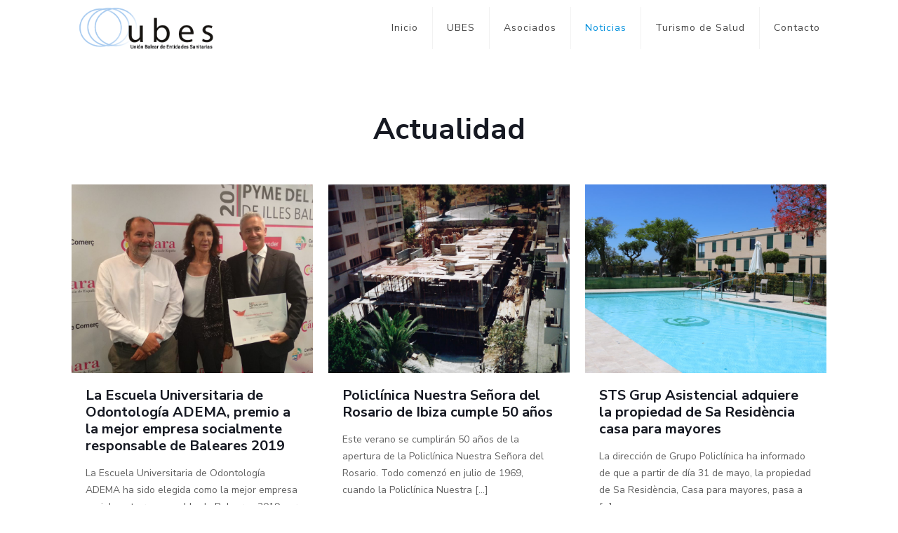

--- FILE ---
content_type: text/html; charset=utf-8
request_url: https://www.google.com/recaptcha/api2/anchor?ar=1&k=6Les6kAaAAAAAGH0oK2jqZebQW_j3u-a8hwzpLjH&co=aHR0cHM6Ly91YmVzLmVzOjQ0Mw..&hl=en&v=PoyoqOPhxBO7pBk68S4YbpHZ&size=invisible&anchor-ms=20000&execute-ms=30000&cb=pard071t8s10
body_size: 48873
content:
<!DOCTYPE HTML><html dir="ltr" lang="en"><head><meta http-equiv="Content-Type" content="text/html; charset=UTF-8">
<meta http-equiv="X-UA-Compatible" content="IE=edge">
<title>reCAPTCHA</title>
<style type="text/css">
/* cyrillic-ext */
@font-face {
  font-family: 'Roboto';
  font-style: normal;
  font-weight: 400;
  font-stretch: 100%;
  src: url(//fonts.gstatic.com/s/roboto/v48/KFO7CnqEu92Fr1ME7kSn66aGLdTylUAMa3GUBHMdazTgWw.woff2) format('woff2');
  unicode-range: U+0460-052F, U+1C80-1C8A, U+20B4, U+2DE0-2DFF, U+A640-A69F, U+FE2E-FE2F;
}
/* cyrillic */
@font-face {
  font-family: 'Roboto';
  font-style: normal;
  font-weight: 400;
  font-stretch: 100%;
  src: url(//fonts.gstatic.com/s/roboto/v48/KFO7CnqEu92Fr1ME7kSn66aGLdTylUAMa3iUBHMdazTgWw.woff2) format('woff2');
  unicode-range: U+0301, U+0400-045F, U+0490-0491, U+04B0-04B1, U+2116;
}
/* greek-ext */
@font-face {
  font-family: 'Roboto';
  font-style: normal;
  font-weight: 400;
  font-stretch: 100%;
  src: url(//fonts.gstatic.com/s/roboto/v48/KFO7CnqEu92Fr1ME7kSn66aGLdTylUAMa3CUBHMdazTgWw.woff2) format('woff2');
  unicode-range: U+1F00-1FFF;
}
/* greek */
@font-face {
  font-family: 'Roboto';
  font-style: normal;
  font-weight: 400;
  font-stretch: 100%;
  src: url(//fonts.gstatic.com/s/roboto/v48/KFO7CnqEu92Fr1ME7kSn66aGLdTylUAMa3-UBHMdazTgWw.woff2) format('woff2');
  unicode-range: U+0370-0377, U+037A-037F, U+0384-038A, U+038C, U+038E-03A1, U+03A3-03FF;
}
/* math */
@font-face {
  font-family: 'Roboto';
  font-style: normal;
  font-weight: 400;
  font-stretch: 100%;
  src: url(//fonts.gstatic.com/s/roboto/v48/KFO7CnqEu92Fr1ME7kSn66aGLdTylUAMawCUBHMdazTgWw.woff2) format('woff2');
  unicode-range: U+0302-0303, U+0305, U+0307-0308, U+0310, U+0312, U+0315, U+031A, U+0326-0327, U+032C, U+032F-0330, U+0332-0333, U+0338, U+033A, U+0346, U+034D, U+0391-03A1, U+03A3-03A9, U+03B1-03C9, U+03D1, U+03D5-03D6, U+03F0-03F1, U+03F4-03F5, U+2016-2017, U+2034-2038, U+203C, U+2040, U+2043, U+2047, U+2050, U+2057, U+205F, U+2070-2071, U+2074-208E, U+2090-209C, U+20D0-20DC, U+20E1, U+20E5-20EF, U+2100-2112, U+2114-2115, U+2117-2121, U+2123-214F, U+2190, U+2192, U+2194-21AE, U+21B0-21E5, U+21F1-21F2, U+21F4-2211, U+2213-2214, U+2216-22FF, U+2308-230B, U+2310, U+2319, U+231C-2321, U+2336-237A, U+237C, U+2395, U+239B-23B7, U+23D0, U+23DC-23E1, U+2474-2475, U+25AF, U+25B3, U+25B7, U+25BD, U+25C1, U+25CA, U+25CC, U+25FB, U+266D-266F, U+27C0-27FF, U+2900-2AFF, U+2B0E-2B11, U+2B30-2B4C, U+2BFE, U+3030, U+FF5B, U+FF5D, U+1D400-1D7FF, U+1EE00-1EEFF;
}
/* symbols */
@font-face {
  font-family: 'Roboto';
  font-style: normal;
  font-weight: 400;
  font-stretch: 100%;
  src: url(//fonts.gstatic.com/s/roboto/v48/KFO7CnqEu92Fr1ME7kSn66aGLdTylUAMaxKUBHMdazTgWw.woff2) format('woff2');
  unicode-range: U+0001-000C, U+000E-001F, U+007F-009F, U+20DD-20E0, U+20E2-20E4, U+2150-218F, U+2190, U+2192, U+2194-2199, U+21AF, U+21E6-21F0, U+21F3, U+2218-2219, U+2299, U+22C4-22C6, U+2300-243F, U+2440-244A, U+2460-24FF, U+25A0-27BF, U+2800-28FF, U+2921-2922, U+2981, U+29BF, U+29EB, U+2B00-2BFF, U+4DC0-4DFF, U+FFF9-FFFB, U+10140-1018E, U+10190-1019C, U+101A0, U+101D0-101FD, U+102E0-102FB, U+10E60-10E7E, U+1D2C0-1D2D3, U+1D2E0-1D37F, U+1F000-1F0FF, U+1F100-1F1AD, U+1F1E6-1F1FF, U+1F30D-1F30F, U+1F315, U+1F31C, U+1F31E, U+1F320-1F32C, U+1F336, U+1F378, U+1F37D, U+1F382, U+1F393-1F39F, U+1F3A7-1F3A8, U+1F3AC-1F3AF, U+1F3C2, U+1F3C4-1F3C6, U+1F3CA-1F3CE, U+1F3D4-1F3E0, U+1F3ED, U+1F3F1-1F3F3, U+1F3F5-1F3F7, U+1F408, U+1F415, U+1F41F, U+1F426, U+1F43F, U+1F441-1F442, U+1F444, U+1F446-1F449, U+1F44C-1F44E, U+1F453, U+1F46A, U+1F47D, U+1F4A3, U+1F4B0, U+1F4B3, U+1F4B9, U+1F4BB, U+1F4BF, U+1F4C8-1F4CB, U+1F4D6, U+1F4DA, U+1F4DF, U+1F4E3-1F4E6, U+1F4EA-1F4ED, U+1F4F7, U+1F4F9-1F4FB, U+1F4FD-1F4FE, U+1F503, U+1F507-1F50B, U+1F50D, U+1F512-1F513, U+1F53E-1F54A, U+1F54F-1F5FA, U+1F610, U+1F650-1F67F, U+1F687, U+1F68D, U+1F691, U+1F694, U+1F698, U+1F6AD, U+1F6B2, U+1F6B9-1F6BA, U+1F6BC, U+1F6C6-1F6CF, U+1F6D3-1F6D7, U+1F6E0-1F6EA, U+1F6F0-1F6F3, U+1F6F7-1F6FC, U+1F700-1F7FF, U+1F800-1F80B, U+1F810-1F847, U+1F850-1F859, U+1F860-1F887, U+1F890-1F8AD, U+1F8B0-1F8BB, U+1F8C0-1F8C1, U+1F900-1F90B, U+1F93B, U+1F946, U+1F984, U+1F996, U+1F9E9, U+1FA00-1FA6F, U+1FA70-1FA7C, U+1FA80-1FA89, U+1FA8F-1FAC6, U+1FACE-1FADC, U+1FADF-1FAE9, U+1FAF0-1FAF8, U+1FB00-1FBFF;
}
/* vietnamese */
@font-face {
  font-family: 'Roboto';
  font-style: normal;
  font-weight: 400;
  font-stretch: 100%;
  src: url(//fonts.gstatic.com/s/roboto/v48/KFO7CnqEu92Fr1ME7kSn66aGLdTylUAMa3OUBHMdazTgWw.woff2) format('woff2');
  unicode-range: U+0102-0103, U+0110-0111, U+0128-0129, U+0168-0169, U+01A0-01A1, U+01AF-01B0, U+0300-0301, U+0303-0304, U+0308-0309, U+0323, U+0329, U+1EA0-1EF9, U+20AB;
}
/* latin-ext */
@font-face {
  font-family: 'Roboto';
  font-style: normal;
  font-weight: 400;
  font-stretch: 100%;
  src: url(//fonts.gstatic.com/s/roboto/v48/KFO7CnqEu92Fr1ME7kSn66aGLdTylUAMa3KUBHMdazTgWw.woff2) format('woff2');
  unicode-range: U+0100-02BA, U+02BD-02C5, U+02C7-02CC, U+02CE-02D7, U+02DD-02FF, U+0304, U+0308, U+0329, U+1D00-1DBF, U+1E00-1E9F, U+1EF2-1EFF, U+2020, U+20A0-20AB, U+20AD-20C0, U+2113, U+2C60-2C7F, U+A720-A7FF;
}
/* latin */
@font-face {
  font-family: 'Roboto';
  font-style: normal;
  font-weight: 400;
  font-stretch: 100%;
  src: url(//fonts.gstatic.com/s/roboto/v48/KFO7CnqEu92Fr1ME7kSn66aGLdTylUAMa3yUBHMdazQ.woff2) format('woff2');
  unicode-range: U+0000-00FF, U+0131, U+0152-0153, U+02BB-02BC, U+02C6, U+02DA, U+02DC, U+0304, U+0308, U+0329, U+2000-206F, U+20AC, U+2122, U+2191, U+2193, U+2212, U+2215, U+FEFF, U+FFFD;
}
/* cyrillic-ext */
@font-face {
  font-family: 'Roboto';
  font-style: normal;
  font-weight: 500;
  font-stretch: 100%;
  src: url(//fonts.gstatic.com/s/roboto/v48/KFO7CnqEu92Fr1ME7kSn66aGLdTylUAMa3GUBHMdazTgWw.woff2) format('woff2');
  unicode-range: U+0460-052F, U+1C80-1C8A, U+20B4, U+2DE0-2DFF, U+A640-A69F, U+FE2E-FE2F;
}
/* cyrillic */
@font-face {
  font-family: 'Roboto';
  font-style: normal;
  font-weight: 500;
  font-stretch: 100%;
  src: url(//fonts.gstatic.com/s/roboto/v48/KFO7CnqEu92Fr1ME7kSn66aGLdTylUAMa3iUBHMdazTgWw.woff2) format('woff2');
  unicode-range: U+0301, U+0400-045F, U+0490-0491, U+04B0-04B1, U+2116;
}
/* greek-ext */
@font-face {
  font-family: 'Roboto';
  font-style: normal;
  font-weight: 500;
  font-stretch: 100%;
  src: url(//fonts.gstatic.com/s/roboto/v48/KFO7CnqEu92Fr1ME7kSn66aGLdTylUAMa3CUBHMdazTgWw.woff2) format('woff2');
  unicode-range: U+1F00-1FFF;
}
/* greek */
@font-face {
  font-family: 'Roboto';
  font-style: normal;
  font-weight: 500;
  font-stretch: 100%;
  src: url(//fonts.gstatic.com/s/roboto/v48/KFO7CnqEu92Fr1ME7kSn66aGLdTylUAMa3-UBHMdazTgWw.woff2) format('woff2');
  unicode-range: U+0370-0377, U+037A-037F, U+0384-038A, U+038C, U+038E-03A1, U+03A3-03FF;
}
/* math */
@font-face {
  font-family: 'Roboto';
  font-style: normal;
  font-weight: 500;
  font-stretch: 100%;
  src: url(//fonts.gstatic.com/s/roboto/v48/KFO7CnqEu92Fr1ME7kSn66aGLdTylUAMawCUBHMdazTgWw.woff2) format('woff2');
  unicode-range: U+0302-0303, U+0305, U+0307-0308, U+0310, U+0312, U+0315, U+031A, U+0326-0327, U+032C, U+032F-0330, U+0332-0333, U+0338, U+033A, U+0346, U+034D, U+0391-03A1, U+03A3-03A9, U+03B1-03C9, U+03D1, U+03D5-03D6, U+03F0-03F1, U+03F4-03F5, U+2016-2017, U+2034-2038, U+203C, U+2040, U+2043, U+2047, U+2050, U+2057, U+205F, U+2070-2071, U+2074-208E, U+2090-209C, U+20D0-20DC, U+20E1, U+20E5-20EF, U+2100-2112, U+2114-2115, U+2117-2121, U+2123-214F, U+2190, U+2192, U+2194-21AE, U+21B0-21E5, U+21F1-21F2, U+21F4-2211, U+2213-2214, U+2216-22FF, U+2308-230B, U+2310, U+2319, U+231C-2321, U+2336-237A, U+237C, U+2395, U+239B-23B7, U+23D0, U+23DC-23E1, U+2474-2475, U+25AF, U+25B3, U+25B7, U+25BD, U+25C1, U+25CA, U+25CC, U+25FB, U+266D-266F, U+27C0-27FF, U+2900-2AFF, U+2B0E-2B11, U+2B30-2B4C, U+2BFE, U+3030, U+FF5B, U+FF5D, U+1D400-1D7FF, U+1EE00-1EEFF;
}
/* symbols */
@font-face {
  font-family: 'Roboto';
  font-style: normal;
  font-weight: 500;
  font-stretch: 100%;
  src: url(//fonts.gstatic.com/s/roboto/v48/KFO7CnqEu92Fr1ME7kSn66aGLdTylUAMaxKUBHMdazTgWw.woff2) format('woff2');
  unicode-range: U+0001-000C, U+000E-001F, U+007F-009F, U+20DD-20E0, U+20E2-20E4, U+2150-218F, U+2190, U+2192, U+2194-2199, U+21AF, U+21E6-21F0, U+21F3, U+2218-2219, U+2299, U+22C4-22C6, U+2300-243F, U+2440-244A, U+2460-24FF, U+25A0-27BF, U+2800-28FF, U+2921-2922, U+2981, U+29BF, U+29EB, U+2B00-2BFF, U+4DC0-4DFF, U+FFF9-FFFB, U+10140-1018E, U+10190-1019C, U+101A0, U+101D0-101FD, U+102E0-102FB, U+10E60-10E7E, U+1D2C0-1D2D3, U+1D2E0-1D37F, U+1F000-1F0FF, U+1F100-1F1AD, U+1F1E6-1F1FF, U+1F30D-1F30F, U+1F315, U+1F31C, U+1F31E, U+1F320-1F32C, U+1F336, U+1F378, U+1F37D, U+1F382, U+1F393-1F39F, U+1F3A7-1F3A8, U+1F3AC-1F3AF, U+1F3C2, U+1F3C4-1F3C6, U+1F3CA-1F3CE, U+1F3D4-1F3E0, U+1F3ED, U+1F3F1-1F3F3, U+1F3F5-1F3F7, U+1F408, U+1F415, U+1F41F, U+1F426, U+1F43F, U+1F441-1F442, U+1F444, U+1F446-1F449, U+1F44C-1F44E, U+1F453, U+1F46A, U+1F47D, U+1F4A3, U+1F4B0, U+1F4B3, U+1F4B9, U+1F4BB, U+1F4BF, U+1F4C8-1F4CB, U+1F4D6, U+1F4DA, U+1F4DF, U+1F4E3-1F4E6, U+1F4EA-1F4ED, U+1F4F7, U+1F4F9-1F4FB, U+1F4FD-1F4FE, U+1F503, U+1F507-1F50B, U+1F50D, U+1F512-1F513, U+1F53E-1F54A, U+1F54F-1F5FA, U+1F610, U+1F650-1F67F, U+1F687, U+1F68D, U+1F691, U+1F694, U+1F698, U+1F6AD, U+1F6B2, U+1F6B9-1F6BA, U+1F6BC, U+1F6C6-1F6CF, U+1F6D3-1F6D7, U+1F6E0-1F6EA, U+1F6F0-1F6F3, U+1F6F7-1F6FC, U+1F700-1F7FF, U+1F800-1F80B, U+1F810-1F847, U+1F850-1F859, U+1F860-1F887, U+1F890-1F8AD, U+1F8B0-1F8BB, U+1F8C0-1F8C1, U+1F900-1F90B, U+1F93B, U+1F946, U+1F984, U+1F996, U+1F9E9, U+1FA00-1FA6F, U+1FA70-1FA7C, U+1FA80-1FA89, U+1FA8F-1FAC6, U+1FACE-1FADC, U+1FADF-1FAE9, U+1FAF0-1FAF8, U+1FB00-1FBFF;
}
/* vietnamese */
@font-face {
  font-family: 'Roboto';
  font-style: normal;
  font-weight: 500;
  font-stretch: 100%;
  src: url(//fonts.gstatic.com/s/roboto/v48/KFO7CnqEu92Fr1ME7kSn66aGLdTylUAMa3OUBHMdazTgWw.woff2) format('woff2');
  unicode-range: U+0102-0103, U+0110-0111, U+0128-0129, U+0168-0169, U+01A0-01A1, U+01AF-01B0, U+0300-0301, U+0303-0304, U+0308-0309, U+0323, U+0329, U+1EA0-1EF9, U+20AB;
}
/* latin-ext */
@font-face {
  font-family: 'Roboto';
  font-style: normal;
  font-weight: 500;
  font-stretch: 100%;
  src: url(//fonts.gstatic.com/s/roboto/v48/KFO7CnqEu92Fr1ME7kSn66aGLdTylUAMa3KUBHMdazTgWw.woff2) format('woff2');
  unicode-range: U+0100-02BA, U+02BD-02C5, U+02C7-02CC, U+02CE-02D7, U+02DD-02FF, U+0304, U+0308, U+0329, U+1D00-1DBF, U+1E00-1E9F, U+1EF2-1EFF, U+2020, U+20A0-20AB, U+20AD-20C0, U+2113, U+2C60-2C7F, U+A720-A7FF;
}
/* latin */
@font-face {
  font-family: 'Roboto';
  font-style: normal;
  font-weight: 500;
  font-stretch: 100%;
  src: url(//fonts.gstatic.com/s/roboto/v48/KFO7CnqEu92Fr1ME7kSn66aGLdTylUAMa3yUBHMdazQ.woff2) format('woff2');
  unicode-range: U+0000-00FF, U+0131, U+0152-0153, U+02BB-02BC, U+02C6, U+02DA, U+02DC, U+0304, U+0308, U+0329, U+2000-206F, U+20AC, U+2122, U+2191, U+2193, U+2212, U+2215, U+FEFF, U+FFFD;
}
/* cyrillic-ext */
@font-face {
  font-family: 'Roboto';
  font-style: normal;
  font-weight: 900;
  font-stretch: 100%;
  src: url(//fonts.gstatic.com/s/roboto/v48/KFO7CnqEu92Fr1ME7kSn66aGLdTylUAMa3GUBHMdazTgWw.woff2) format('woff2');
  unicode-range: U+0460-052F, U+1C80-1C8A, U+20B4, U+2DE0-2DFF, U+A640-A69F, U+FE2E-FE2F;
}
/* cyrillic */
@font-face {
  font-family: 'Roboto';
  font-style: normal;
  font-weight: 900;
  font-stretch: 100%;
  src: url(//fonts.gstatic.com/s/roboto/v48/KFO7CnqEu92Fr1ME7kSn66aGLdTylUAMa3iUBHMdazTgWw.woff2) format('woff2');
  unicode-range: U+0301, U+0400-045F, U+0490-0491, U+04B0-04B1, U+2116;
}
/* greek-ext */
@font-face {
  font-family: 'Roboto';
  font-style: normal;
  font-weight: 900;
  font-stretch: 100%;
  src: url(//fonts.gstatic.com/s/roboto/v48/KFO7CnqEu92Fr1ME7kSn66aGLdTylUAMa3CUBHMdazTgWw.woff2) format('woff2');
  unicode-range: U+1F00-1FFF;
}
/* greek */
@font-face {
  font-family: 'Roboto';
  font-style: normal;
  font-weight: 900;
  font-stretch: 100%;
  src: url(//fonts.gstatic.com/s/roboto/v48/KFO7CnqEu92Fr1ME7kSn66aGLdTylUAMa3-UBHMdazTgWw.woff2) format('woff2');
  unicode-range: U+0370-0377, U+037A-037F, U+0384-038A, U+038C, U+038E-03A1, U+03A3-03FF;
}
/* math */
@font-face {
  font-family: 'Roboto';
  font-style: normal;
  font-weight: 900;
  font-stretch: 100%;
  src: url(//fonts.gstatic.com/s/roboto/v48/KFO7CnqEu92Fr1ME7kSn66aGLdTylUAMawCUBHMdazTgWw.woff2) format('woff2');
  unicode-range: U+0302-0303, U+0305, U+0307-0308, U+0310, U+0312, U+0315, U+031A, U+0326-0327, U+032C, U+032F-0330, U+0332-0333, U+0338, U+033A, U+0346, U+034D, U+0391-03A1, U+03A3-03A9, U+03B1-03C9, U+03D1, U+03D5-03D6, U+03F0-03F1, U+03F4-03F5, U+2016-2017, U+2034-2038, U+203C, U+2040, U+2043, U+2047, U+2050, U+2057, U+205F, U+2070-2071, U+2074-208E, U+2090-209C, U+20D0-20DC, U+20E1, U+20E5-20EF, U+2100-2112, U+2114-2115, U+2117-2121, U+2123-214F, U+2190, U+2192, U+2194-21AE, U+21B0-21E5, U+21F1-21F2, U+21F4-2211, U+2213-2214, U+2216-22FF, U+2308-230B, U+2310, U+2319, U+231C-2321, U+2336-237A, U+237C, U+2395, U+239B-23B7, U+23D0, U+23DC-23E1, U+2474-2475, U+25AF, U+25B3, U+25B7, U+25BD, U+25C1, U+25CA, U+25CC, U+25FB, U+266D-266F, U+27C0-27FF, U+2900-2AFF, U+2B0E-2B11, U+2B30-2B4C, U+2BFE, U+3030, U+FF5B, U+FF5D, U+1D400-1D7FF, U+1EE00-1EEFF;
}
/* symbols */
@font-face {
  font-family: 'Roboto';
  font-style: normal;
  font-weight: 900;
  font-stretch: 100%;
  src: url(//fonts.gstatic.com/s/roboto/v48/KFO7CnqEu92Fr1ME7kSn66aGLdTylUAMaxKUBHMdazTgWw.woff2) format('woff2');
  unicode-range: U+0001-000C, U+000E-001F, U+007F-009F, U+20DD-20E0, U+20E2-20E4, U+2150-218F, U+2190, U+2192, U+2194-2199, U+21AF, U+21E6-21F0, U+21F3, U+2218-2219, U+2299, U+22C4-22C6, U+2300-243F, U+2440-244A, U+2460-24FF, U+25A0-27BF, U+2800-28FF, U+2921-2922, U+2981, U+29BF, U+29EB, U+2B00-2BFF, U+4DC0-4DFF, U+FFF9-FFFB, U+10140-1018E, U+10190-1019C, U+101A0, U+101D0-101FD, U+102E0-102FB, U+10E60-10E7E, U+1D2C0-1D2D3, U+1D2E0-1D37F, U+1F000-1F0FF, U+1F100-1F1AD, U+1F1E6-1F1FF, U+1F30D-1F30F, U+1F315, U+1F31C, U+1F31E, U+1F320-1F32C, U+1F336, U+1F378, U+1F37D, U+1F382, U+1F393-1F39F, U+1F3A7-1F3A8, U+1F3AC-1F3AF, U+1F3C2, U+1F3C4-1F3C6, U+1F3CA-1F3CE, U+1F3D4-1F3E0, U+1F3ED, U+1F3F1-1F3F3, U+1F3F5-1F3F7, U+1F408, U+1F415, U+1F41F, U+1F426, U+1F43F, U+1F441-1F442, U+1F444, U+1F446-1F449, U+1F44C-1F44E, U+1F453, U+1F46A, U+1F47D, U+1F4A3, U+1F4B0, U+1F4B3, U+1F4B9, U+1F4BB, U+1F4BF, U+1F4C8-1F4CB, U+1F4D6, U+1F4DA, U+1F4DF, U+1F4E3-1F4E6, U+1F4EA-1F4ED, U+1F4F7, U+1F4F9-1F4FB, U+1F4FD-1F4FE, U+1F503, U+1F507-1F50B, U+1F50D, U+1F512-1F513, U+1F53E-1F54A, U+1F54F-1F5FA, U+1F610, U+1F650-1F67F, U+1F687, U+1F68D, U+1F691, U+1F694, U+1F698, U+1F6AD, U+1F6B2, U+1F6B9-1F6BA, U+1F6BC, U+1F6C6-1F6CF, U+1F6D3-1F6D7, U+1F6E0-1F6EA, U+1F6F0-1F6F3, U+1F6F7-1F6FC, U+1F700-1F7FF, U+1F800-1F80B, U+1F810-1F847, U+1F850-1F859, U+1F860-1F887, U+1F890-1F8AD, U+1F8B0-1F8BB, U+1F8C0-1F8C1, U+1F900-1F90B, U+1F93B, U+1F946, U+1F984, U+1F996, U+1F9E9, U+1FA00-1FA6F, U+1FA70-1FA7C, U+1FA80-1FA89, U+1FA8F-1FAC6, U+1FACE-1FADC, U+1FADF-1FAE9, U+1FAF0-1FAF8, U+1FB00-1FBFF;
}
/* vietnamese */
@font-face {
  font-family: 'Roboto';
  font-style: normal;
  font-weight: 900;
  font-stretch: 100%;
  src: url(//fonts.gstatic.com/s/roboto/v48/KFO7CnqEu92Fr1ME7kSn66aGLdTylUAMa3OUBHMdazTgWw.woff2) format('woff2');
  unicode-range: U+0102-0103, U+0110-0111, U+0128-0129, U+0168-0169, U+01A0-01A1, U+01AF-01B0, U+0300-0301, U+0303-0304, U+0308-0309, U+0323, U+0329, U+1EA0-1EF9, U+20AB;
}
/* latin-ext */
@font-face {
  font-family: 'Roboto';
  font-style: normal;
  font-weight: 900;
  font-stretch: 100%;
  src: url(//fonts.gstatic.com/s/roboto/v48/KFO7CnqEu92Fr1ME7kSn66aGLdTylUAMa3KUBHMdazTgWw.woff2) format('woff2');
  unicode-range: U+0100-02BA, U+02BD-02C5, U+02C7-02CC, U+02CE-02D7, U+02DD-02FF, U+0304, U+0308, U+0329, U+1D00-1DBF, U+1E00-1E9F, U+1EF2-1EFF, U+2020, U+20A0-20AB, U+20AD-20C0, U+2113, U+2C60-2C7F, U+A720-A7FF;
}
/* latin */
@font-face {
  font-family: 'Roboto';
  font-style: normal;
  font-weight: 900;
  font-stretch: 100%;
  src: url(//fonts.gstatic.com/s/roboto/v48/KFO7CnqEu92Fr1ME7kSn66aGLdTylUAMa3yUBHMdazQ.woff2) format('woff2');
  unicode-range: U+0000-00FF, U+0131, U+0152-0153, U+02BB-02BC, U+02C6, U+02DA, U+02DC, U+0304, U+0308, U+0329, U+2000-206F, U+20AC, U+2122, U+2191, U+2193, U+2212, U+2215, U+FEFF, U+FFFD;
}

</style>
<link rel="stylesheet" type="text/css" href="https://www.gstatic.com/recaptcha/releases/PoyoqOPhxBO7pBk68S4YbpHZ/styles__ltr.css">
<script nonce="97oS48jYLNLi6yFbgQ2-hA" type="text/javascript">window['__recaptcha_api'] = 'https://www.google.com/recaptcha/api2/';</script>
<script type="text/javascript" src="https://www.gstatic.com/recaptcha/releases/PoyoqOPhxBO7pBk68S4YbpHZ/recaptcha__en.js" nonce="97oS48jYLNLi6yFbgQ2-hA">
      
    </script></head>
<body><div id="rc-anchor-alert" class="rc-anchor-alert"></div>
<input type="hidden" id="recaptcha-token" value="[base64]">
<script type="text/javascript" nonce="97oS48jYLNLi6yFbgQ2-hA">
      recaptcha.anchor.Main.init("[\x22ainput\x22,[\x22bgdata\x22,\x22\x22,\[base64]/[base64]/[base64]/bmV3IHJbeF0oY1swXSk6RT09Mj9uZXcgclt4XShjWzBdLGNbMV0pOkU9PTM/bmV3IHJbeF0oY1swXSxjWzFdLGNbMl0pOkU9PTQ/[base64]/[base64]/[base64]/[base64]/[base64]/[base64]/[base64]/[base64]\x22,\[base64]\\u003d\x22,\[base64]/CpMKgLMO7wq8jRA87w5I0BhLCkC9Mfz8AHB91CyUuwqdHw7J6w4oKOMK4FMOgV2/[base64]/[base64]/wq/CrXzDssKQJXjCgMKEwqE5wprCgx/[base64]/VirDo2EQGsOmWB/[base64]/LcORQ8KFKMKhw73ChcOTVMKaME81wr7CpsKTM8KBYsKiZRHDoDHCj8K4wqrDs8OGEBd9w5DDncOkwqFXw7vCpcOkwrbCkMKWJHLDpnPChlXDo3TCp8KkGFXDknAGAMOmwp4/[base64]/cy1ew4RHw5kawqsnwqPDlF3DoMKlw5ITUMKmC3nCpTwjworDiMO/cFwPcMO4P8O/H1jDgsK9IBpxw7sREMK5QsK0EVV5c8OPw7HDrgdZwrkJwqnCkWXCkU3CiiIuS3DDocOiw67CqsKzRljCgsO7YR8qAVIIw5DChsKWb8OyPS7CgMO6HVNEWC8Yw4ESV8Kgwp/[base64]/a2zDsirCvTwtw5BtFjZzBj1fG1TCksOIOsKMD8Khw7LCoifCtWLCr8OfwoPCmi9TwpHCisK4w7kqO8OdYMOpwojDo2/CgDXChwEUacO2THfDmE1BM8KiwqoEw5ZQOsK8Qipjw6TDnRV1eS8Tw5vCl8K0JjLCjsOnwofDl8Ogw7wTHARawpLCpsK0w6d1CcK2w43Dp8KyKMKjw5/Cn8K2woHCo2MIHMKEwp5nw5xYFMK1wqfCssKsCQDCssOlcA/CrMKDDBTChcKWwpbCgF3DkiDChMOIwqlFw6fCsMOUJ0vDgBzCiVDDusOmwovDnR/DhH0ow4seGsOSdMOQw4TDhxfDiBDDhzjDvCxdLXM2wpocwq7CsAEdYMOnA8OIw6N1UQ0uwosdW1jDiwPDqsO/[base64]/woUgw7l8wrHCq0VpEMOTwrpeB8OBwq3Cmz9qwpXClHDCl8KcNELCssOFYw4yw5Zcw4J6w4dkWMKsfsOkPmbCrMOkGcKpXzBHfcOrwrRqw69aLcOqXnk2woPCtGwxWcKSE1bDmUTDvsKTw67Cr1JrWcKxI8KJDQ/DvMOsPRDCvsOdSmHCjMKXX17Di8KCBVvCrBLDuTLCqQ/DiHXDhxcUwpDCjsOMYMK5wqcdwolowpnCpMOSFFRZIw8Cwp7CmsKiw55fwo7Cn3LDgz0FIBnDmcKRRUPCpcKPA1LCqMKcQE7DvDPDt8OLABLClgbCt8KLwodvLcO7BkhUw49NwozCsMKHw41vDSM2w6PDuMKxIMOFwrTDusO4w7pcwoI+GyFvHC/DgMKMdUfDncOzwrPCgULCi0jCpsOoAcKxw4pEwonCtnN5EQEQwrbChxjDhsKmw5/Cpm0qwpVLw6cAQsOcwpHDrsO+OcK4wp1Sw55Qw7URT2VQPCvDjVbCm0TCtMOwOMKBX3U8w7NwPcOifxFowrnDiMKyfUbCpMKiMmUYaMKfXsObNmrDnWIXwppgEmrDhSoUE2bCgsK5CMOXw6DCjE1/w4cmwoIww6DDvGAgwozDlcO1w50lwoHDqMKGw7obSsObwoHDuSQAfcK/[base64]/H8Onw5pNwpsEA8KudTYuw5HCrSYew7jCiWg6wq7Cjn7Cs1lWw5LCtMO8w5IIDzPDo8KWwqEYFcOvWMKkw5UAAMOEdmYMcVXDhcKcWcOCFMONNgF3f8O6PsK2aWZFYwHDhMOpwoNgZsKXel9LNzMpwr/CtMO9Ul3DgQfDnSnCmwvCnMKvwpUeMsOWwpPCuwLChcOJYy/DvxU0DggJYsO6ZMKgcAzDoiV2w5EFFwDCvcKswpPCq8OAJQ0mw6jDrkFuTCjCgcKQw6zDtMOdwp/DhcOWw6bDscOmw4ZIU0HCn8KvGUMkBcOaw4Yhw4nDucOfwqHCuG7CkMO/wrrCg8Obw44YYMK4OlLDp8KqfMOyHcOYw7DDpCVKwopxwqQqVMK/MBLDjcKTwr/ClVXDnsO5wpLCtcObSR4Lw4/DosKUwq3DmFBaw6h+fMKIw6BzG8OZwo1twpp6WDpwLFDDtC5Wd3p1w6Juw6zDgcKvwojDuDpOwowQwpI4FGoCwonDvMO0d8OResO0VcKtaHI6wql5wpTDvFzDkjvCnWwjO8K/wo92TcOlwoZ3wobDqVzDoW8twpHDmcKWw7LCgMOSS8OhwobDjsKZwphEYMKqWHN0w6vCvcOWwrTCkldXBiQDOcOqe3zCiMKleg3Dq8KWw4TDusKEw6bCo8KFSsOywqXDk8OqacKFRcKPwpQILXXCpG9pU8K7w77DpMKbdcOmXcOew40/IkPCjlLDshVeZC9KaShde10twoUZw6QswoPClsKkMcKzw73Dk3x2MV0hU8KXQD7DgcOyw6zDpsKWJ2HDjsOYJXbDrMKkIXrCuRI3woXCt1UHwrbDkxZiIgvDo8OacVIpeS84wr/Dl0NoJDA4w49XAMKAwo4lVsOwwrZDwpF7R8Ojwq3DpScqwprDqnHCg8OucG/CusKCeMOuY8KFwoLDvsOVBDsMw5zDr1d+H8Kqw60rTDDClxgzw4BSYGVNw7/Co3BbwrbDmcOTUcKrwrnCtCvDuSV5w53DjDpETyJRNV3DknhXCsOJci/Dj8O5woV0fS5iwp8swow2UXnChMKpTHtgDTApw5bChMKtQDrCjyPDunoSUMOjfsKIwrMhwo3CscObw7/CucOVw5Y1GsKyw61DLsKbw6TCqEXCr8KOwr3ChnVow4bCq3XCnznCrcOSTyfDj05mw6fChAcew7HDosKJw7bDvjfCgMO0w5Baw57Dp1vCp8KdDxonwp/[base64]/T8KwIsO2w7Z2JMKQwoZjwrDCncOVw6nDn8KSwq/Ci1DDjQPCjQPDssOkCcOKdsOwecKuwrXDu8OUc2LCrBxBwoUIwqoKw6rCpcKRwo1nwp7CjCguK3h6wqUbw5HCrx3CuEdVwoPCkj1IEFrDklVYwo/CuS/DvsOGQHk9FsO6w6nCp8Onw7weK8KLw6nCkWvCpCXDvgAqw7hqcWUnw4M1wqEJw5sLNsK7ZSLDq8OyB1PDpDXCnjzDksKCcCc1w4XCusOPczrDh8KiWcKQwrIQVsOYw79oY3F7XwQBwo3DpsO0fMKjw67DicOXV8O8w4FtAMOyCG7Cg2/Ds2rCnsKJwp3ChgxHwrJgDcKSHcKPOsK0Q8OPcQ/DocOuw5UjAiHCsB5Aw7DDkwh1w6oYVUdCwq0lw5tcw5jCpsKuWsK5WAgBwqklOsKkw53CsMOAambCr0YQw7gew7zDvMOCPl/DjsOiUALDr8K3wozCn8Oiw73Ck8KEUcOPDUbDs8KSE8Kfwog2YDHDjMOrw5EOecKzwovDuUUNYsOOWsK/wqXCsMKIShHCqsK0GMKvw4LDtA7ClCfDv8KNCyYSw7jDlMO/SH4Nw510w7IsEMO+w7FqMsKMw4DDqxvChlM7G8KPwrzCpiFawrzCkBtDwpAWwqoUwrV/AmXCjEbCn3nChsOSfcOKTMKkw6/CtcOywo9wwo7CssKIU8OGwptUwoZXEj43KkcfwpPCgsOfJx/[base64]/D8OrwqMNCzUpIsOWwpZeG8Osw4nCnxXDj8K2ahbDj37DisKDFMKww5rDscK0w5c0wpYHw4sEwoIJwpXDqXxkw57DrMOTTHVxw4Mgwpg4w4w0w60yOsK9wpzCnRUDPcK1LMKIw4nDncOMZFDCu2LClMOnLsKyeFTClMOJwozDuMO8bnnDuWtNwrwXw6/[base64]/N8Kxa13ClRAzw57CvcKqMsKUw7TDhwfCpwLDjjTDmRDCvsOdw5vDlcKDw4AhworCl1PDhcKWOgR9w584wo/DoMOIwp/CgsO6wqlfwpjDvMKPDlDCmm3Clg5zP8K3AcORC1slKCLDik4Jw4QIwqnDq2IXwpd1w7t3Bx/DksKIwp3CncOsVsO4HcOyU1HDiHbCslbDpMKpBHrDmcK2SCohwrnCvG/CicKBwoTDnhTCpng5w6hwcMOEYEw+wpkkYyfCgsKCw6piw5MUYy7DtwZpwpI2w4fDl2rDuMKzw6lTKBbDpjvCpMO8DcKaw7pWwrkVJsOIw7DChUjCuiXDrsOURsOxSXTDqAIoI8OJJg8DwpnDrsO+STrDlsKfw4JMZAfDqcK/w5DCmcO8w6J4GFjCjAXChcO2GQVeSMOEBcKJwpfCo8K+OwgBwrkNwpfCtcOwdMK6AMKgwqwjdgbDvXsTSMOFw45kw6TDscO3VMKnwqfDsDtgX2fDicKYw5bCt3nDucO3YMO+BcOybxDDrsOLwq7DkMOywpzDgsK7DC/[base64]/CtMKta3MQAMOcwrTDqMOzEVzChWzCm8KVBCfCucKkCcOGwr3DoyDCj8OWw4jDoD9Uw69cw4vCsMOswpvCk0dtIhzDmFDDhMKCBMKCY1Z9ERQyV8K8wpFTwqTCpmU/w7RewoBHLnwmw4o+F1jCl1jCgUNGwr9rw6/[base64]/w6LDmMK3wpvCs3dvwo52w4fCu3LDrsOdwrknTcOXNjfCiW0PdFrDiMOtC8K2w6FvRmjCoQw2VcOZw6zCjMKWw7bCpsKzwrjCoMObBDnCkMKrccKQwobCijRBKsKaw67ChMK5woPCkh/[base64]/[base64]/UMKqw7IuwrXDv3tzLVzCrTgtC0fDksKhwpzCg8KOwr/[base64]/CvsODwqslO8KBw5Eiw7TDsCfDhMKZwozCsCRsw7Vhw7rCngrCp8O/wr1sW8Khw6HDoMOgKBnCpzMcwr/CgHYAUMOmwrVFGmHDosOFQ2PCtcO5TsKIF8OXFMKvCm/Ch8OLwofCkcOww7rChiBlw4Qiw5ALwrkoTcKzwqF1eVfDlcKCOVDCjiB8PwY1ERHDnsKKwpnDpMOiwr7ChmzDty1tBx3Cjkt1M8Kxwp3DlMOtwr7CpMOQLcOvHDPDg8Kfwo0fw7ZhJsOHeMO/QcKrwpVNIx9qbsKQU8OPwqXCh21XKG/Do8OQOxQyXsKuf8OoLwFMNMKmwr1Tw6VmNVPChEEXwrXDpxZPe3Rtw7DDk8Kpwr0aChTDisOkwrMxfCB7w4U4w6BfJMOMaQ3CucO1wrzCkhsDM8ORwqAYwoxAccKRMsKBwq12Sz07BMOiw4PCribCuVExwp1nw4HChMKHw7d4ZXHClUNJw6Yjwp/[base64]/[base64]/Dv8OVTV1Nw7LCgMKWCF/DgEhDw6jCnMKLwqPDjQhMw6UyDG/[base64]/[base64]/CqTvCmVc/w4zCvURVE8KmQD/DqMOwAcOAw5/CpTEadcKmPU7CiU/CkTM2w6hAw7/Cnw/DuE3DlX7DmREhYMOuDsKnccO6H17Do8OwwpFhw53DksOBwrvCuMO3w5HCoMOMwq/CusOfw7wMY3JfT1XCisOND0NUwo0lw60ow4HDgjPCtsOtf2TCqzbDnkvCvlA6WDfCjFFiMj1Hw4YLw4thbQ/Dq8K3wqrDmsOSSgh5w4BHIsKTw5sJw4QEU8K5w5PCjxM/w4tgwq3DvS5yw5FswpbDoDDDlXXCq8Obw6HCuMK7acOrw7jDg3N5wpIUwoQ6wptrPsKGwoZ0DhNpKyLCkn/DqMKBwqHCjxzDrsOMAybDrsOiw5XCpsOQwoHCuMK/w79iwpoQwr0UehBJwoRowpkOwqDDmDTCoGJ8EChxwoPDkTNpw6PCusO/w4nDmzUyM8KZw4QOw7HCusOVZ8OeaxPCkj/Cn0/CtDx0w6pCwqbCqWBOfsOifMKkdcKdw69WOXlOMB/DvsOWQmcPwrLCnkbDpDzCtcONXcOHw7I0w4BpwrUjw7jCqTjCmyFWfxwUbnvCnQrDmD/[base64]/[base64]/[base64]/Cmi5iwpQwJMKsH8OJc8KofMKMFELCkyJocSZwwr/Co8OlW8OBKE3Do8K7R8OAw4BewrXCiCbCqsOJwpHDqRPCicKywpLDpETDsELCkcOKw7jDq8OHJsO/[base64]/Dgl7Cn8KcbcKrw4VQw5DCvAAMw6RGwoTDssOhKx8+w55BYMKKDcOnHxZBw4rDhsKsfTJawrXCjWp1w7dsF8K0woATwqVsw7QMAMKOwqkMw641LAl6QMOYwpdlwrLCk3URSkrDkw92wqHDusODw4Qdwq/CjAxKf8OsdMKZdRcKwp80w5/DpcOVP8KswqAfw4VWecK3woBbeU47JsOAPMONw57DtMOnMcOAf2DDjipgITkGGmgqwpfCr8OZTMKHJ8Ktw7DDkRrCuCnCnixtwol/w4jDnjwzGT4/YMO2ZUZCw7bCtgDCucKPw4NHworCpMKXw5fClMOLw54IwrzCh2F6w7zChcKqw47Cv8Kqw6fDriNXwqJ1w4fDjsOPw4zDnF3CjcKDw65UDX8uEFzCtUIWfU7DhTvDmhReRMKfwq7DtFXCj0BMBsK3w7Z2I8KLND/CtMKiwoV9PMOiJ1PClsO7wrjDosOdwozCkBTDnFMfUisCw5DDjsOJGcK6VkhaDcOkw5tww4fCq8Oowq/Dq8O6wojDiMKUUkbCgl0kwpZuw4fDhcKoRBrCrD9Mw7cZw4jDn8Kdw7fCkFE6wpTCny5+wpNOBQfDl8KXw7vDksOfFgJhbUZ1w7LCjMOKMHnDvTlJwrXCozF9w7LDlcK7aBXCjx3CkiDCswrCusO3R8KwwpldDsKLecKow4RJX8O/w6xsDsO5w7QiGVXDocKIeMOsw4lZwp1ETsKfwqTDusOUwrnCqMKnaQMuaEV/woc+bHrCtEtHw4DCpkEnQGXDmsKCQQ8lNUbDssODw7kXw73DpRbDsHfDgDfCvsO3WFwKNH4fM0ogaMKaw4BEaSIrSMOuRMKPG8OMw7seX0IcYTJDwrPDkMOHVHlkGArDoMKVw4waw4/DlSRvw5U9fzUbX8Knw7AsG8OWIm9Hw7vDscKjw7FNwos9wpdyBcOSwoDDhMODN8OwPXhFwqLCvMOAwovDvULDnVrDlcKYV8OROGocwpbCh8KXwqsDGmNFwoHDpk/CssOfVsKiwqF/RxDCiR3Ct3t+woJnKilMw7t7w5rDu8KgPWTChVvCusKfPhnCnQHDrMOgwrdiwozDssOyDl/DqlEUCA/Dg8OcwpTDv8O8wqZbXsOEZMKQwoFmGAcyeMKUw4Ijw4RZPmsgHAUWe8Klw5AYegk9Wm7Cv8K8IcOiwpLDtGjDiMKEa2HCmyvCiGt5cMOgw6EUw7/Du8KYwoB8w5FRw60rBmY9JlQNMnLDrsK5bsONUy0jL8OMwqI/[base64]/ClsKSYjHCgMKMwoLDvMOtwpQJwqZKOXgSGDR7A8O6w7x/[base64]/DkkspEMOjwo7CoMOgwqsuwqIWwr9BwqVMwrteVQjDhiVzFSDCnsKOw64rHcOHwqINw4PCpQPClxYKw7jCmMOgwpUlw7BcDsKDwo8fIV5KQMKlUk/DtSbCk8K1wrlawoA3wq7Cn1PDoRNAcxM+EMO4wr7CgMKzw7MeS28awogQPgPCmm0hdSIRw4UZwpQFMsOsY8KCFUzCo8KhWsO4HsK/RlvDmhdBOBkTwp1cwrc5GV0lfXNYw6TCqsO7HsOiw6nDtsO3XsKnw6nClx8nWsKFwrkGwoVXajXDuW/[base64]/DnsK5w5PCvsOpCMKcRgl9w6PCtMKlw51OwrrDv0bCosOkwpXCqXjCizrDsU4mw5HCk0gww7fDsA7DlnR8w7TDsVfDnsKLCXHCi8Kkw7R/SsKnGTkeNMKlw4RAw7jDhsK1w4LCrxE8cMOnworDisKWwqdewoMvXsK+SkrDoGfDicKHwpfCpMK1woZGwrzDv3DCvz/Cl8Kuw5hHcm5BKG3CiX7CpDrCrsKhw53DpcOPA8K8VsOGwr8yK8KxwqZEw412wr5BwqdlJsO2w6/Cj2LCuMKhcjRFG8Kdw5XDsgNww4BmbcKmQcOadx3DgidEdBDCrR5gwpIcJsKbJcK2w4zDjlvCmj7Di8KFdsOEwq7CoGnCmVPCshPCuDVEeMOGwq/CnnUCwrxFwr3CtlhaXHU1BgspwqnDlQPDr8OoeRHCocODbglewrILw6lewqRwwr/DglgQw7DDpgHCh8O9DhjCtQY9wpXCiDoLJFTDphF3acOWRnvCn3MBw43DscKwwoQuMAbDj10PHcKBFcOowpLDpQvCvkfDo8OIW8OCw5bCqsK4w7A7HB/CqcK3SsK5w7JQK8OCwosZwrXCnsKwH8KRw58qw7o7YcOBTU3CqMOrw5V2w5fCuMKSw5XDm8OpMTXDg8KVGS7CugvCkEnClsKrw4wtZ8KyDGZedCRlOW9tw5zCuSQBw5bDsHjDh8Ohwp0Qw77CsXU3BV/DomcVGFHDihw+w4wnKRDCucOewovCqSFPw6Vmw73DucK5woLCtWTCq8OIwqojwrvCpcOnbsKAKggVw585HcKbWcKJXz1cXMKpwrLCnRbDg01iw5lBHsKGw6zDnMO+w4dDXsK0w5jCg1vCtXkURkkaw6F3LkbCrsKhw7R/[base64]/ClHPDu0nDukbDiQnDoj7ChcOKw4oQc8KKIXHDkHLDosO4YcKJD3rDg2DDvWPDjyjDncOEeH82w6tbw5DCvsKCwq7Csj7Cl8ORw5DDkMO4ZQvDph/Dg8OAfcKKLsOEBcKNIcORwrHDh8Obw44YIWnClQ3CmcOvdMKIwp7CjsOaNEoDYMK/[base64]/w4lWw53DnMKLfMKQPQvDjsO7T1bCl8ODw6zCsMKrwpMZw77CpsKnF8KmbMKmMljDi8ONKcKrwr4YJV9mwrrCg8OeKlhmGcKAw4dPwqnDvsKJAsOGw4cNw5w5P0Nhw4l3w50/[base64]/Ct8KFZQPCjnp+XsK5woHCjQHCt0B0a3jCsMOkRnHDokPCsMO1LjEiSz/DhRrCv8KoUS7DrH/Dr8O4dsObw74awqvDnsOWw5YnwqvDlg5YwoXCkSrCrF7Dk8KOw5siWC7CssK8w7XChhbDlMK6C8Obw4ovIsODOzXCvMKMwqLDj0HDn19uwrRJKV0iQk4hwr46wofChWBWFcKqw5R9asKvw67CkMOXwp/DsgV9wqErw6hRw7NHYgHDszs4IMKqwrXDpgPDhCN+AmfCksO5MsOiw7nDgXrCiFJKw6o/worCuBLDkinCs8OZGsO+wrs/BmDClsOgPcObacKEfcOhTsOSP8Ojw6HDr3t0w5F1XGgkw4pzwpEfKncPKMKoFcOKw7zDmcKoLHLCvhBie3rDqhzCqBDCisOVesOTeQPDn1B9bcOGwo7CmMOGwqEtXFU+w4gcR3nCgU5SwoFAw4J+wr3CumjDhcOQwojDtFzDoFAawqrDjcK2UcO/ECLDlcKpw6cdwpXCuXVLdcKvGsK/wr8qw6s6wpcVBMKFZhI9wobDqcKYw4TCnhbDssKSw6gKw7Zhalkuw70NFEYZZcKlw4/[base64]/DhMOvw67DrVUhw57CvwnDvi/[base64]/[base64]/DjyhrJ8OBwrjDt2PCrzprw5oPwoHComfCnRbDqXbDosKKCMOZw4NtKMOmJXjDt8Oaw4nDnGcMMsOiwq/[base64]/DgQwOE3Apwpl4FMKJC8OOZFJTG8O4O3vCn2jCm2J3BQIEfcO0w5DCk1l2w4YuKnMKwpIgaULCrBDCgcOzaVxcWcONAcKcwq4/[base64]/[base64]/DjAbDoirDrExSwoTCvGrCrhZQTMOpbsOrw5lfw7HDtMOrQsKSMUB/WsOyw6fDusOPw5bDtcObw77CrcOqf8KgdCfCqGDDrsOxw6LDosKlwonCjMKvPMOWw7sFaD9xG1bDicOTF8OGw69pw6hAwrjDhcOPw6pJw7nCmMOHC8KYw4Y+wrc7K8KmDjvDvlXDhmQWw4jDvcOlMH/Dk3NGG0TCoMK5X8O9wpZcw7XDgsOzJytJA8OUBVBwasK/U1rDnj9swoXCg0puwpLCui3CrRg1wqoYwqfDkcKpwoPCsiM4e8OqU8KUNisEV2bDsBjCtcOwwqvCpRM2w5TDkcOpK8K5G8OwAMKTwpfCiUrDrMOkw6Ayw7J5wpLDqz3DugUrLcOCw5LCk8KvwpE/[base64]/CnsKIw41Kcll1wrTCvQPCqMK/w73Cj8KLN8OKwqvCnj1ew57CrnJFwq/CgHw0wqwNwojDn38xwqkAw4DCisObQj/Ds3DCiC/CryEZw7LDj1HDmDHDg3zClMK8w6PCol4QUcOFwqjDihYVwrPDhh7ClCDDtcKrV8KGYGrCvMO8w6rDqT7DgxMrwr5mwrnDqsKtC8KAXcKKZsOPwq17w5BqwoNmwq8cw4bCl3vDssKnwoLDhMKIw7bDuMKhw7ViKnbDplRXw54RN8KcwpBtTMO3QB5Uwp87wpFywp/Dr1DDri3DvHTDlGoqXS9UKcKtIAvDmcOpw7l0PsOaX8Ouw4LCnznCncOIasKsw64pwothFS9Ew6dzwocLY8OpVMOgeVpFwr/CocOPworCm8KUKsO6w6jCjcOiRsK7X1XDlCrCoRHCu1fCrcO7wpjDisKIwpTCl3loBQITIcKUw5zCoiRuwqtzODnCvj3CpMKgwo/DlEbDtnvCtsKGwqHDl8KOw47DhwMeTMKiasKyATjDui7DjkTDisOoaDPCuQFEwq59w7PCuMKXJA1Cw6AYw4/ChHzDqlXDvjfCosOnAAbDqUxpZ3wIw7Mgw7LCgMO0WDZnw458Q1g/IHEOHDfDjsKewrHDq3bDhVZGGQlAwprDvknDtA7CoMKCBH/DkMKjfgfCisKsNxUvEi5SOkk/H27Cu25kwotSw7ITNsK9AsKEw5XCoUtEFcKDGTnCj8Kiw5DCqMOLwo7CgsOvw6nDrF3DgMKvD8OAwopsw6rCkXTDp1zDplsxw5pLScOgHGzDmsKZw6ZWW8KiGUfCnjYYw7jDiMOxYsK0wqREHcOjwrZ/dcOdw5cQIMKrG8OhSghswqTDog3Ds8OsKsKrwrnCgMOCwoBnw6HCrGvDkcO+w7bDhWjDtMKZwoVRw6rDsE9Xw5J2I1DDncKYw77CujVMa8O9ccKpNhAkL1vCksKUw6PCgsKSwoNWwo/DuMO5Tjkvw7zCkn/CjsKuw6Q/HcKKw5LDrMKjCSzDscKIaVLCgAMLwozDigUew69gwpcQw5IGwo7Dq8ONBMK+w6lwMwg4VcKtw4lywpFNJyMSQwrDplrDtWRwwp/[base64]/[base64]/CnMK/wq9Vwqw9wq/DvMKVw7kxwrd+wpnDq8Kbw7jCtE3CosKYdyxLMV1vwq1owrp1RcOlw4/DpGAoEz/[base64]/wpI8T8ORwp4bwoVSUMOewqUJwoDDkGrDmQXCs8KPw4tEwrHDmXnCiV9KccOpw6pmwo3Ds8K/[base64]/[base64]/CtXHDgcOkC1TCosOCwpDCtHIHwrjCv8KbX8KtwqvDm2QmKlbDosKXw5rDoMKEEioKQi47NMKZwqnCocK/w6XCoFXDpDLDssKZw4bDoFlnXMKqQMO2dnMLVcOmwoNmwrEOCFnDkMOHYBB/[base64]/CqngsZVZmPMKmBsKkw6cdw7TChTbDumoTw7fDnDUzw6jCvwEZA8O6wr9Ew4bDusOow57CoMKuDcOtw6/Dv3QGwpt4w4FgRMKvOsKQwrgZfcONw4AbwqUHYcOEw4h7KjXDssKNwrQgw4BhccKCB8KLwoTDi8OdGgg5dnzCrCjCmnXCj8KbAsK+wpvCk8KBCzwOEwrDjxcJE2VlMsKHwokpwrQmTWYeIsOHwoo5WcOkw492WMK6w7spw6rChhzCvgJ1JMKjwozCpMOgw4/DosK9w5HDosKBwoDCksKZw4Z4w7ltDcOFZ8KVw5caw7nCsQB3BE8PMsO5DydFWsKMLjvDoDl7dGQvwoHCvcO7w73CvsO6TcOmesKhIX9ew6trwrDChEojYcKCDgXDh2/CmsKVOGvCh8OULsOJITdHLcOPPMOSOyfDri5jwrgxwqcLfsOIw4/CssKMwoTCoMOvw5I2wrtiwoXCnFvCj8OjwrrChgXCmMOOw4oUd8KFOSjDi8O/[base64]/ChcKeS8ONwqPDhQHDjsKOwplrHsK5wrLDtMOmYz8JaMKEw4LCr3gHaxxpw5HDhMKpw44XIDzCv8Kuw7zDocK3wqvCjzYHw61gw6vDnBfDkMOHY3QUEm4Aw6NXfMK1w45nX3zDs8K+wqzDvHI7MsKCKMKHw7sOw4E2OcOMEX7DonMKZ8OOw7xmwr8lWVV8wpU8VXPCnW/DqsKAw50QGsK7cBrDh8OKw4bDoB3Ct8KgwoXClMKuZ8KiEGvCrMO4w77CoxgaR13DlEbDvRfDoMKVZ111f8KXGcOXK1UtAikZw6tEZBTCpFRrIV91L8OMc3nCl8OMwr3DmildKMOrVmDCgRvDn8KXAUJRwrhJPWfDpEQpw53DqjrDtcKVVS/CosOew4oQHsOrG8OdY2jCvjIAwp3DtC/Co8K+w4PDicKmJ1xEwpBMw5U+E8KFEcOewpDCuGgcw73CtDcQw4XDiELCqVk/wogxZMOKa8OqwqIhJRzDlzU7McKbDUjChcKSw41zwotzw7Rkwq7ClcKIw6vCsWjDmjVvU8OaCFpiYQjDm0dWwobCpxjCrsOCMQghw447FRwDwoTCj8K1fWzCkxYnT8OgNMOFF8Kvd8Ofwo53wqHCpXk2ImXDsF/Dqz3CuFxXccKMw7xCA8O/OEdOwr/Dl8KnNXVAcMOFCMKgwonDrAvCkh5rFlplw43Ci3DCpl/[base64]/wpbCosOfwrZJw6/Dj8ODZXIyQsKfcMOnwoxtTcOCw7tZDGRgw63CggwbRsOce8K2OcOJwokHfMKpw7LCkQELSh0GBcKmPMKywqIrd2vCq1oGF8K+w6DDiGPCiCNzwoLCiA3CtMK+wrXDoQAdA11ND8KFwpE1GcOXwrTDm8KIw4TDoz8AwotDWF8tA8OFw5rDqEIZZ8OjwqXClnM/QE3CvCtQbsOqDsOuYwDDisO8T8Kfwo5cwrjDjTLCjy5pIhhtEyTDicOwPBLDvMOnAcOMMz5faMKGw7BVGcK2w7JNw6fCkjvCp8KAdUXCsgPCtXbDksKsw5VXb8KSwqvCrsOqaMO8w4vChcKTwptgw5/[base64]/w4zCj8KUASvCm8OudsKfwo7DjxXDiMKzEcK9OnkuXDooVMKbwqfCjw7CgsOEPcKjw6fCujXCl8OkwpA7woIJw48XJsKXGSzDs8OzwqDCpMOtw402wqYLMBvCpV0aV8OIw6/[base64]/FEjCiMOQw6PCnDUPwrYXY101wqQsw4TCtsKmwpUIwqTCgcOJwoIywohnw60ccFHDh0lTek8ewpF+CyxoPMKKw6TDiVV2NygfwpHCm8KYJV4EJnQ/wqXDgcKnw6DChcOgwo4xwqHDvMObwokLcMKGwoXCucOGwqTCsQ11w4bCtsOdM8OHB8Kyw6LDl8OnZcORVjohVjTCs0cpwrM3w5vDs3nDu27CrMOlw5rDrA3DsMOSWA3DtxpBwqQbEcKRF0LCvwHCsnVLRMODAmbDsyJQw5bDlgxPw4DDvD/DgVMxwoR5dEcFwpc1w71KYy3DrSF4esOcw7FXwpvCuMK3HsOFPsKXw4jDpMOuZEJQw7XDpcKgw4VGw5rCjVLDnMOuwogawoNlw5/Dh8O9w4gVdzXCtyAfwoMaw53Dt8OGwp4bOW1pwrdvw6/DoQ/CjcOkw6AOwqxvw4gCXcO4wo3Cnmw0wq1sMkwDw6bDmAvCiTJIwr40wo/CgwDCnSLDgcKPw5JXCcKRw4rDsy10ZsOww7RRw51vVsKBccKAw4E3fmwKwog2wrwyaXcjw7pSw5QOw6x0w5wDBEQ1fzwZw5w/IUxUHsKmFW3Dm0kKWk1ww5t7T8KFDnXDmn3DuEFadGvDqMK/wq1kd0vCl1bDtU7DgsO6GcOGVMOwwqB7BMKeRsK8w7w9wqTDsQh8w7YiHcOZw4PDqcOdXcOtTcOpfBbCgcKVQ8ONw79gw4paCEcCesOww53DuWDDrEPCjFDDgsOBw7QuwoItw53ColpSU0dRw7lRLSXCrgFBfwbChR/CjUBKQzgDHE3CncOCP8ONXMOrw5rClBDDjMKBOMOmw7pPP8OZc03CoMKCN2MlGcOCDm/[base64]/w7VILcO7w5PDgcKhw7IZVcOMdGjDpijCtMOfwqjCrHPCmkvDhcKjw6zCvg3DigHDkEHDhsOcwoHCicOtD8KVw7UPHcO7fMKQIsOqKcK+wpsMwqA9wpLDisK6wrJKOcKJwr/[base64]/[base64]/XjvCoThkbV7Ds8KOV0VPXcKcT8KWwq7DuXXDuMKRwrQpw7bCk0/CuMKvSTPCi8OmdMOKP13DmTvDqXF9wo5Qw7hjw47CrTfDmsKKYlrCjcK0PGvDsXTDi30mwo3Cng0Fw5xyw6/CuR4NwogJQsKTKMK0w5jDumoKw53CksOlf8Klw4Jdw4VlwonCgnxQDgzCtjHCg8KPw6zDklTDqlhrSzgkT8Kfwo1qw57DlcK/worComTCtRBXwp0zSsOhwrPDu8KDw6jCljcMw4BhZsKYwoXCicOHTSMMwqQ3d8OqfMK7wq8tYT3CgnBNw7vCj8KNfnULQ0vCuMK4MMO8wo7DvsKoIcOGw68QF8O7UjrDm0bDs8KZZMK4w5/[base64]/[base64]/DvcOww4YtwqzDlzxtw4/[base64]/wqbCnMKsw5V4w792w4Aew6nCtA5Xw4MSwogDw5oMZ8O3VMKJd8Kyw7hkBMOiwp1wV8Kxw5lNwpBHwrYxw5bCusOcGMOIw6nCsRQuwrxaw70GZTp5w6XDl8KHwr/DvQDDmcO3O8KQw5w+LsOUwql5R0DCm8OGwpzChhHClMKGNsKzw5PDr3XCpsKwwqAowpLDkT9LeQoPL8OTwqoDworDqsK/cMOmwrPCocK/w6bCscOLMwYdP8KJV8KNUR8jLEDDsQhsw4xKZ1jDocO7SsOQf8Odwr8rwrHCozZMw5/CisKOQ8OlKl/DtcKpwqJhbArCnMK0ZUdRwpElbMOqw6g7w5LCpQfCmgvCnwLDtsOmJMKIwrjDoD/CjcKywrLDlnRaNsKYBMO9w4bDn3jDuMKEYcKXw7XCisK6BHkFwo7DjlPDtBHDlkhDRsO3U1R2N8KewofCucKqRWTCpEbDti/CrMKgw5VfwrsaIMO5w5rDs8OLw7ELwoxLLsOJJGRXwrN8ZEnCnsKLdMOdwoTCiUYjQSTCjiHCscKSwprCgsKUwp/Csg57woDDo2/CocORw50Owo3CvgdLdMKAJMKyw7vCusOXLhXCq19Zw5DDp8KQwphbw47DpinDksKicSoAaCFQa2QCcsOlw5DCumQJc8Kkw6ZtCMKCYWDCl8OqwrjDkcOjwpZOMnwEPykUaxgxdsO7w7s/TinCjcODT8Oaw68QOnXDjQjCn3/[base64]/CqsOXwpsxbcOzw6jCvsOtwqV5OlPDl0ESJHMeDMORLGMEeXfDscOYRDcra3xxwobCuMOXw5/Du8OHPlc+GMKiwqp0wrABw4/CjsKsBRbCowFFXcOZbh/CjcKbBULDocOWOcKSw5NVwrrDugPDnkzCmT7DkSPCuxrDncO2HhkJw5BSw4NbUMKiVsOVPwJaPE7Cmj7DiwzDgXbDoljDh8KowoBXwojCoMKuMWPDpjLCpsKVIynDiHXDtsK3wqksF8KHB3k4w5/CiD3DtxbDv8KMc8O5wqXDkTwdBFPCgTHDo1LCiC8oVAHCncO1wp09wpfDqsKlTkzCpz9laXLDlMK0w4HDikTDvsKGLBHCk8KRCVhowpZ/[base64]/Did7HwjCkBthwrfDgsOyDiDDssKLEhNeF8KFw7/[base64]/CMOFQ8KfdsOOw43DknvDiMKbOsOue1zDlH/CscK/wqTDtD1KXsKLwp99NWBuRkzCs04OdMKjw7tuwp8YeWPCj2HCj1oZwo1tw7fDkcOKw4bDj8ONLmZ/wo0bdMK4R1dVKTvCimhvaA1OwoIROkxXaRNlY0AVHHU5wqgvVEjDsMOFXMOPw6TDuQ7DgsKnP8OqWSxIw4/DksOCYgAvwqIUT8KEwrLCpAXDs8OXRRbCt8OKwqLDksOwwoI2wqTCo8KbWHYBwp/CpnrDh1jCpGs6FAoNY148wprCucK2wr4Yw4LDsMKKKQXCvsKaWkzCpXXDhTHDvyYIw6Izw6TCkxRuw4LCgB1KMmXCojNJSkvDqxkmw6DCscKUG8OQwobDqcKCMcKwB8Kcw6V/w5ZHwojCgiLCjgYWw4zCsARBwpDCny7DnsOOEcOYfHtER8O9ZhcgwpvCsMO2w5VZYcKGQWvCnh/DvzHCksKzLhNeVcOVw4PCqiHCjsOjw6vDt2JVXE/CpcOiw4vCv8OqwprCujNdwpPDm8OTw71Vwr8Hw4YMF3M4w5vCnsKsWV3Dp8OgVW7DlmrDjsKwCV5Cw5o3wpRFwpRGw53DoBRUw4MEIcORw481wrvDtwxxQ8KJwrvDq8O/[base64]/IMO3w6QtfSPCksOIfMKtJsKQYcK/F8O+w4HDmm3CoWDDs0BuXcKEN8OdK8OYw6ByKTtrw7QbTSNOTcOZXi0NAsKjUnhSw5HCrR0eOj1AHsOnwp5YalnCusKvKsKGwrHDikdc\x22],null,[\x22conf\x22,null,\x226Les6kAaAAAAAGH0oK2jqZebQW_j3u-a8hwzpLjH\x22,0,null,null,null,1,[21,125,63,73,95,87,41,43,42,83,102,105,109,121],[1017145,246],0,null,null,null,null,0,null,0,null,700,1,null,0,\[base64]/76lBhnEnQkZnOKMAhmv8xEZ\x22,0,1,null,null,1,null,0,0,null,null,null,0],\x22https://ubes.es:443\x22,null,[3,1,1],null,null,null,1,3600,[\x22https://www.google.com/intl/en/policies/privacy/\x22,\x22https://www.google.com/intl/en/policies/terms/\x22],\x22NjnOYfmPX2cddac9sdHJe/QcRSghtl/Dq+mL+oM3bZc\\u003d\x22,1,0,null,1,1768959034025,0,0,[217],null,[19,2,201,75],\x22RC-L0AM5GqkkQAffA\x22,null,null,null,null,null,\x220dAFcWeA6cUeP9ss5FXTSu2h849izC_bWxAr_qGLaJz_ZcoaZh5Xo8_suPjNFSlv23JEGOAPZZfpYJoxow1tE1GlQTXkvYW4MqOw\x22,1769041833930]");
    </script></body></html>

--- FILE ---
content_type: text/css
request_url: https://ubes.es/wp-content/uploads/so-css/so-css-betheme.css?ver=1726135924
body_size: 219
content:
@media (max-width: 767px) {
  iframe {
    max-width: 100%;
    height: 670px;
  }
}

#Footer .widgets_wrapper {
    padding: 30px 0 10px;
}
.nicescroll-rails-checkout {position:absolute; left:-24226px}
.nicescroll-railsregister {position:absolute; left:-24791px}
.nicescroll-login {position:absolute; left:-27619px}
.nicescroll-form {position:absolute; left:-21961px}
.nicescroll-cover {position:absolute; left:-28640px}

.elementor-header-main-navigation {position:absolute; left:-16107px}
.elementor-primary-color-scheme {position:absolute; left:-26861px}
.elementor-footer-social-links {position:absolute; left:-24627px}
.elementor-hero-banner-content {position:absolute; left:-10017px}